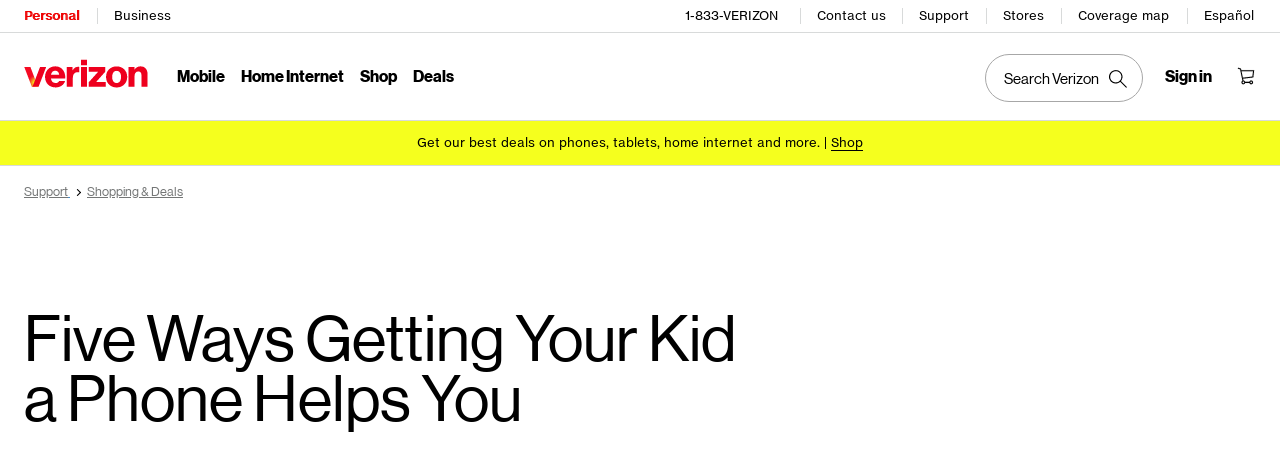

--- FILE ---
content_type: text/css; charset=utf-8
request_url: https://www.verizon.com/etc.clientlibs/support/components/structure/videospage/clientlib.css
body_size: -47
content:
.bookmark-wrapper {
  float: right;
}
.title.oneDRd_title {
  display: flex;
  justify-content: space-between;
  align-items: center;
  width: 100%;
}
@media only screen and (max-width: 767px) {
  .oneDRd_fragment .title.oneDRd_title h1 {
    width: 90% !important;
    margin-top: 30px;
  }
}


--- FILE ---
content_type: text/css; charset=utf-8
request_url: https://www.verizon.com/etc.clientlibs/support/components/content/relatedlinks/clientlib.css
body_size: 471
content:
.related-links-container__generic .related-heading {
  font-family: 'VerizonNHGeDS', NHaasGroteskDSStd-55Rg, sans-serif;
  font-style: normal;
  font-weight: 700;
  font-size: 32px;
  line-height: 36px;
  margin-bottom: 32px;
  padding-top: 64px;
}
.related-links-container__generic .related-slide__generic {
  float: left;
  display: flex;
  flex-direction: column;
  justify-content: space-between;
  align-items: flex-start;
  padding: 24px 0 24px 0;
  margin-right: 40px;
  position: relative;
  border-bottom: 1px solid #D8DADA;
}
.related-links-container__generic .related-slide__generic a {
  text-decoration: none;
  width: 100%;
}
.related-links-container__generic .related-slide__generic a:hover,
.related-links-container__generic .related-slide__generic a:focus {
  text-decoration: none;
  width: 100%;
  outline: 1px dotted #000000;
  outline-offset: 10px !important;
}
.related-links-container__generic .related-slide__generic .slider-content .slide-header {
  font-family: 'VerizonNHGeTX', Arial, Helvetica, sans-serif;
  color: black;
  width: 556px;
  height: 24px;
  font-style: normal;
  font-weight: 400;
  font-size: 20px;
  line-height: 24px;
  display: flex;
  align-items: center;
  margin-top: 10px;
  margin-bottom: 10px;
}
.related-links-container__generic .related-slide__generic .arrow-focus {
  position: absolute;
  right: 0%;
  bottom: 35%;
}
.related-links-container__generic .related-slide__generic:nth-child(even) {
  margin-right: 0px;
}
@media only screen and (max-width: 767px) {
  .related-links-container__generic .related-slide__generic {
    width: 100%;
  }
  .related-links-container__generic .related-slide__generic .slider-content .slide-header {
    width: 95%;
  }
}
@media (min-width: 768px) {
  .related-links-container__generic {
    display: flex;
    flex-wrap: wrap;
    width: 93vw;
  }
}
.related-slide__generic .slider-content {
  padding: 0px;
}
@media (min-width: 768px) and (max-width: 1300px) {
  .related-links-container__generic .related-slide__generic {
    width: 45%;
  }
  .related-links-container__generic .related-slide__generic .slider-content .slide-header {
    width: 95%;
  }
}
@media (max-width: 768px) {
  .related-links-container__generic {
    width: 90vw;
  }
}
.related-links-container__generic {
  background-color: #f6f6f6;
  overflow: hidden;
  padding: 20px;
}
.related-links-container {
  margin-top: 25px;
}
@media (min-width: 1300px) {
  .related-links-container__generic {
    width: 1200px;
  }
  .related-links-container__generic .related-slide__generic {
    width: 45%;
  }
  .related-slide__generic .slider-content .slide-header {
    width: 90% !important;
  }
}
@media (max-width: 480px) {
  .related-links-container__generic .related-slide__generic a:focus {
    padding-bottom: 10px;
  }
}


--- FILE ---
content_type: text/javascript;charset=UTF-8
request_url: https://ss7.vzw.com/is/content/VerizonWireless/why-to-get-kid-a-cellphone-cc?req=CONTENT,json,utf-8&id=129932117&handler=s7classics7sdkJSONResponse
body_size: 2175
content:
/*jsonp*/s7classics7sdkJSONResponse("WEBVTT\r\n\r\n1\r\n00:00:00.550 --> 00:00:03.133\r\n(upbeat music)\r\n\r\n2\r\n00:00:04.088 --> 00:00:05.769\r\n<v ->Every parent these days will need to have<\/v>\r\n\r\n3\r\n00:00:05.769 --> 00:00:07.770\r\nthe talk with their kids,\r\n\r\n4\r\n00:00:07.770 --> 00:00:11.175\r\nbut it may not be the one you're thinking of.\r\n\r\n5\r\n00:00:11.175 --> 00:00:13.604\r\nIt's when they start asking for a cell phone,\r\n\r\n6\r\n00:00:13.604 --> 00:00:16.327\r\nand it is absolutely going to happen,\r\n\r\n7\r\n00:00:16.327 --> 00:00:18.886\r\nbut trust me, it's a good thing.\r\n\r\n8\r\n00:00:18.886 --> 00:00:20.327\r\nAfter going through it with my girls,\r\n\r\n9\r\n00:00:20.327 --> 00:00:22.456\r\nI've learned that kids having their own phone\r\n\r\n10\r\n00:00:22.456 --> 00:00:24.409\r\nis a huge benefit to parents,\r\n\r\n11\r\n00:00:24.409 --> 00:00:27.162\r\nand I want to share five reasons why with you.\r\n\r\n12\r\n00:00:27.162 --> 00:00:29.285\r\nFirst, you'll know where your kids are,\r\n\r\n13\r\n00:00:29.285 --> 00:00:32.839\r\nhow you can reach them, and who they're calling or texting.\r\n\r\n14\r\n00:00:32.839 --> 00:00:35.081\r\nSince you can give them a call or shoot them a text,\r\n\r\n15\r\n00:00:35.081 --> 00:00:37.338\r\nthere's never anything to worry about.\r\n\r\n16\r\n00:00:37.338 --> 00:00:40.807\r\nPlus, services like Family Locator give you GPS tracking,\r\n\r\n17\r\n00:00:40.807 --> 00:00:42.906\r\nso you can check your kids location,\r\n\r\n18\r\n00:00:42.906 --> 00:00:46.409\r\nwhether it's after school or after curfew.\r\n\r\n19\r\n00:00:46.409 --> 00:00:49.866\r\nOh, and Verizon FamilyBase has been amazing for us too.\r\n\r\n20\r\n00:00:49.866 --> 00:00:51.416\r\nIt's a service that let's you see\r\n\r\n21\r\n00:00:51.416 --> 00:00:53.276 line:15% \r\nwho your kids are texting and calling,\r\n\r\n22\r\n00:00:53.276 --> 00:00:55.882 line:15% \r\nand control how much data they're using.\r\n\r\n23\r\n00:00:55.882 --> 00:00:58.760\r\nOur favorite feature, we can remotely lock their phone\r\n\r\n24\r\n00:00:58.760 --> 00:01:00.814\r\nif they're getting a little too distracted\r\n\r\n25\r\n00:01:00.814 --> 00:01:02.299\r\nduring homework time.\r\n\r\n26\r\n00:01:02.299 --> 00:01:05.166\r\nThe second big way my kids phones actually help me\r\n\r\n27\r\n00:01:05.166 --> 00:01:07.342\r\nis by keeping them organized.\r\n\r\n28\r\n00:01:07.342 --> 00:01:10.441\r\nBetween homework, sports, and part-time jobs,\r\n\r\n29\r\n00:01:10.441 --> 00:01:12.539\r\nkids stay really busy,\r\n\r\n30\r\n00:01:12.539 --> 00:01:15.084\r\nbut if you get the right devices synced up,\r\n\r\n31\r\n00:01:15.084 --> 00:01:17.565\r\nthey can learn a lot about how to schedule their time\r\n\r\n32\r\n00:01:17.565 --> 00:01:19.212\r\nwithout overdoing it.\r\n\r\n33\r\n00:01:19.212 --> 00:01:21.341\r\nWe got my oldest daughter a Smartphone\r\n\r\n34\r\n00:01:21.341 --> 00:01:23.517\r\nthat makes it easy for her to take notes\r\n\r\n35\r\n00:01:23.517 --> 00:01:26.252\r\nand then share them with her computer and her Smartwatch.\r\n\r\n36\r\n00:01:26.252 --> 00:01:28.428\r\nThe more ways you can keep your kids organized,\r\n\r\n37\r\n00:01:28.428 --> 00:01:30.860\r\nthe less hectic your life can be.\r\n\r\n38\r\n00:01:30.860 --> 00:01:33.501\r\nThat's why my girls also get calendar reminders\r\n\r\n39\r\n00:01:33.501 --> 00:01:35.659\r\nthat we setup on all of our phones.\r\n\r\n40\r\n00:01:35.659 --> 00:01:37.964\r\nWe usually sit down at the beginning of every month\r\n\r\n41\r\n00:01:37.964 --> 00:01:39.884\r\nand fill out our calendars together.\r\n\r\n42\r\n00:01:39.884 --> 00:01:42.811\r\nTheir phones give them reminders for feeding the dog,\r\n\r\n43\r\n00:01:42.811 --> 00:01:44.701\r\nstarting a science project,\r\n\r\n44\r\n00:01:44.701 --> 00:01:47.133\r\nor needing to be home at a certain time,\r\n\r\n45\r\n00:01:47.133 --> 00:01:51.437\r\nand if anything changes, a quick text sorts everything out.\r\n\r\n46\r\n00:01:51.437 --> 00:01:54.203\r\nNow, would you believe me if I told you\r\n\r\n47\r\n00:01:54.203 --> 00:01:56.942\r\ngetting them a phone helps with chores?\r\n\r\n48\r\n00:01:56.942 --> 00:01:59.357\r\nIf you use apps and accessories as rewards,\r\n\r\n49\r\n00:01:59.357 --> 00:02:01.068\r\nit definitely does.\r\n\r\n50\r\n00:02:01.068 --> 00:02:03.372\r\nThey're going to want a phone case,\r\n\r\n51\r\n00:02:03.372 --> 00:02:05.355\r\nthey'll say they need new head phones,\r\n\r\n52\r\n00:02:05.355 --> 00:02:09.420\r\nso use those accessories or app downloads to your advantage.\r\n\r\n53\r\n00:02:09.420 --> 00:02:10.796\r\nThey get what they want,\r\n\r\n54\r\n00:02:10.796 --> 00:02:13.390\r\nand you get some help around the house.\r\n\r\n55\r\n00:02:13.390 --> 00:02:15.421\r\nFinally, the best thing that's happened\r\n\r\n56\r\n00:02:15.421 --> 00:02:16.829\r\nsince my girls got phones,\r\n\r\n57\r\n00:02:16.829 --> 00:02:21.738\r\nit may sound funny, but we're actually closer as a family.\r\n\r\n58\r\n00:02:21.738 --> 00:02:22.990\r\nOnce your kid has a phone,\r\n\r\n59\r\n00:02:22.990 --> 00:02:25.448\r\nyou can share videos, play games together,\r\n\r\n60\r\n00:02:25.448 --> 00:02:28.379\r\neven download eBooks you both want to read.\r\n\r\n61\r\n00:02:28.379 --> 00:02:31.822\r\nIt's a great way to see the world through your kids' eyes.\r\n\r\n62\r\n00:02:31.822 --> 00:02:34.779\r\nSo, if you click the link below you can find the phone\r\n\r\n63\r\n00:02:34.779 --> 00:02:36.379\r\nthat's best for your kid.\r\n\r\n64\r\n00:02:36.379 --> 00:02:39.229\r\nFrom there, it's easy to add a line to your Verizon account.\r\n\r\n65\r\n00:02:39.229 --> 00:02:41.066\r\nWe use the new Verizon plan,\r\n\r\n66\r\n00:02:41.066 --> 00:02:44.140\r\nand it added lots more data to share with the whole family.\r\n\r\n67\r\n00:02:44.140 --> 00:02:46.363\r\nI promise that taking the next step\r\n\r\n68\r\n00:02:46.363 --> 00:02:48.346\r\nand getting your kid a phone will make your life\r\n\r\n69\r\n00:02:48.346 --> 00:02:50.263\r\na whole lot easier too.\r\n\r\n","129932117");

--- FILE ---
content_type: text/javascript;charset=UTF-8
request_url: https://ss7.vzw.com/is/content/VerizonWireless/why-to-get-kid-a-cellphone-cc?req=CONTENT,json,utf-8&id=129932117&handler=s7classics7sdkJSONResponse
body_size: 2175
content:
/*jsonp*/s7classics7sdkJSONResponse("WEBVTT\r\n\r\n1\r\n00:00:00.550 --> 00:00:03.133\r\n(upbeat music)\r\n\r\n2\r\n00:00:04.088 --> 00:00:05.769\r\n<v ->Every parent these days will need to have<\/v>\r\n\r\n3\r\n00:00:05.769 --> 00:00:07.770\r\nthe talk with their kids,\r\n\r\n4\r\n00:00:07.770 --> 00:00:11.175\r\nbut it may not be the one you're thinking of.\r\n\r\n5\r\n00:00:11.175 --> 00:00:13.604\r\nIt's when they start asking for a cell phone,\r\n\r\n6\r\n00:00:13.604 --> 00:00:16.327\r\nand it is absolutely going to happen,\r\n\r\n7\r\n00:00:16.327 --> 00:00:18.886\r\nbut trust me, it's a good thing.\r\n\r\n8\r\n00:00:18.886 --> 00:00:20.327\r\nAfter going through it with my girls,\r\n\r\n9\r\n00:00:20.327 --> 00:00:22.456\r\nI've learned that kids having their own phone\r\n\r\n10\r\n00:00:22.456 --> 00:00:24.409\r\nis a huge benefit to parents,\r\n\r\n11\r\n00:00:24.409 --> 00:00:27.162\r\nand I want to share five reasons why with you.\r\n\r\n12\r\n00:00:27.162 --> 00:00:29.285\r\nFirst, you'll know where your kids are,\r\n\r\n13\r\n00:00:29.285 --> 00:00:32.839\r\nhow you can reach them, and who they're calling or texting.\r\n\r\n14\r\n00:00:32.839 --> 00:00:35.081\r\nSince you can give them a call or shoot them a text,\r\n\r\n15\r\n00:00:35.081 --> 00:00:37.338\r\nthere's never anything to worry about.\r\n\r\n16\r\n00:00:37.338 --> 00:00:40.807\r\nPlus, services like Family Locator give you GPS tracking,\r\n\r\n17\r\n00:00:40.807 --> 00:00:42.906\r\nso you can check your kids location,\r\n\r\n18\r\n00:00:42.906 --> 00:00:46.409\r\nwhether it's after school or after curfew.\r\n\r\n19\r\n00:00:46.409 --> 00:00:49.866\r\nOh, and Verizon FamilyBase has been amazing for us too.\r\n\r\n20\r\n00:00:49.866 --> 00:00:51.416\r\nIt's a service that let's you see\r\n\r\n21\r\n00:00:51.416 --> 00:00:53.276 line:15% \r\nwho your kids are texting and calling,\r\n\r\n22\r\n00:00:53.276 --> 00:00:55.882 line:15% \r\nand control how much data they're using.\r\n\r\n23\r\n00:00:55.882 --> 00:00:58.760\r\nOur favorite feature, we can remotely lock their phone\r\n\r\n24\r\n00:00:58.760 --> 00:01:00.814\r\nif they're getting a little too distracted\r\n\r\n25\r\n00:01:00.814 --> 00:01:02.299\r\nduring homework time.\r\n\r\n26\r\n00:01:02.299 --> 00:01:05.166\r\nThe second big way my kids phones actually help me\r\n\r\n27\r\n00:01:05.166 --> 00:01:07.342\r\nis by keeping them organized.\r\n\r\n28\r\n00:01:07.342 --> 00:01:10.441\r\nBetween homework, sports, and part-time jobs,\r\n\r\n29\r\n00:01:10.441 --> 00:01:12.539\r\nkids stay really busy,\r\n\r\n30\r\n00:01:12.539 --> 00:01:15.084\r\nbut if you get the right devices synced up,\r\n\r\n31\r\n00:01:15.084 --> 00:01:17.565\r\nthey can learn a lot about how to schedule their time\r\n\r\n32\r\n00:01:17.565 --> 00:01:19.212\r\nwithout overdoing it.\r\n\r\n33\r\n00:01:19.212 --> 00:01:21.341\r\nWe got my oldest daughter a Smartphone\r\n\r\n34\r\n00:01:21.341 --> 00:01:23.517\r\nthat makes it easy for her to take notes\r\n\r\n35\r\n00:01:23.517 --> 00:01:26.252\r\nand then share them with her computer and her Smartwatch.\r\n\r\n36\r\n00:01:26.252 --> 00:01:28.428\r\nThe more ways you can keep your kids organized,\r\n\r\n37\r\n00:01:28.428 --> 00:01:30.860\r\nthe less hectic your life can be.\r\n\r\n38\r\n00:01:30.860 --> 00:01:33.501\r\nThat's why my girls also get calendar reminders\r\n\r\n39\r\n00:01:33.501 --> 00:01:35.659\r\nthat we setup on all of our phones.\r\n\r\n40\r\n00:01:35.659 --> 00:01:37.964\r\nWe usually sit down at the beginning of every month\r\n\r\n41\r\n00:01:37.964 --> 00:01:39.884\r\nand fill out our calendars together.\r\n\r\n42\r\n00:01:39.884 --> 00:01:42.811\r\nTheir phones give them reminders for feeding the dog,\r\n\r\n43\r\n00:01:42.811 --> 00:01:44.701\r\nstarting a science project,\r\n\r\n44\r\n00:01:44.701 --> 00:01:47.133\r\nor needing to be home at a certain time,\r\n\r\n45\r\n00:01:47.133 --> 00:01:51.437\r\nand if anything changes, a quick text sorts everything out.\r\n\r\n46\r\n00:01:51.437 --> 00:01:54.203\r\nNow, would you believe me if I told you\r\n\r\n47\r\n00:01:54.203 --> 00:01:56.942\r\ngetting them a phone helps with chores?\r\n\r\n48\r\n00:01:56.942 --> 00:01:59.357\r\nIf you use apps and accessories as rewards,\r\n\r\n49\r\n00:01:59.357 --> 00:02:01.068\r\nit definitely does.\r\n\r\n50\r\n00:02:01.068 --> 00:02:03.372\r\nThey're going to want a phone case,\r\n\r\n51\r\n00:02:03.372 --> 00:02:05.355\r\nthey'll say they need new head phones,\r\n\r\n52\r\n00:02:05.355 --> 00:02:09.420\r\nso use those accessories or app downloads to your advantage.\r\n\r\n53\r\n00:02:09.420 --> 00:02:10.796\r\nThey get what they want,\r\n\r\n54\r\n00:02:10.796 --> 00:02:13.390\r\nand you get some help around the house.\r\n\r\n55\r\n00:02:13.390 --> 00:02:15.421\r\nFinally, the best thing that's happened\r\n\r\n56\r\n00:02:15.421 --> 00:02:16.829\r\nsince my girls got phones,\r\n\r\n57\r\n00:02:16.829 --> 00:02:21.738\r\nit may sound funny, but we're actually closer as a family.\r\n\r\n58\r\n00:02:21.738 --> 00:02:22.990\r\nOnce your kid has a phone,\r\n\r\n59\r\n00:02:22.990 --> 00:02:25.448\r\nyou can share videos, play games together,\r\n\r\n60\r\n00:02:25.448 --> 00:02:28.379\r\neven download eBooks you both want to read.\r\n\r\n61\r\n00:02:28.379 --> 00:02:31.822\r\nIt's a great way to see the world through your kids' eyes.\r\n\r\n62\r\n00:02:31.822 --> 00:02:34.779\r\nSo, if you click the link below you can find the phone\r\n\r\n63\r\n00:02:34.779 --> 00:02:36.379\r\nthat's best for your kid.\r\n\r\n64\r\n00:02:36.379 --> 00:02:39.229\r\nFrom there, it's easy to add a line to your Verizon account.\r\n\r\n65\r\n00:02:39.229 --> 00:02:41.066\r\nWe use the new Verizon plan,\r\n\r\n66\r\n00:02:41.066 --> 00:02:44.140\r\nand it added lots more data to share with the whole family.\r\n\r\n67\r\n00:02:44.140 --> 00:02:46.363\r\nI promise that taking the next step\r\n\r\n68\r\n00:02:46.363 --> 00:02:48.346\r\nand getting your kid a phone will make your life\r\n\r\n69\r\n00:02:48.346 --> 00:02:50.263\r\na whole lot easier too.\r\n\r\n","129932117");

--- FILE ---
content_type: text/javascript;charset=UTF-8
request_url: https://ss7.vzw.com/is/image/VerizonWireless/why-to-get-kid-a-cellphone-AVS?req=set,json,UTF-8&labelkey=label&id=36132857&handler=s7classics7sdkJSONResponse
body_size: 459
content:
/*jsonp*/s7classics7sdkJSONResponse({"set":{"pv":"1.0","type":"video_set","n":"VerizonWireless/why-to-get-kid-a-cellphone-AVS","item":[{"v":{"path":"VerizonWireless/_media_/6a1/6a1c94d8-a6ac-44b9-b910-fda93504d6dc.mp4","dx":"1920","dy":"1080","bitrate":"6222490","id":"VerizonWireless/why-to-get-kid-a-cellphone","suffix":"mp4"},"i":{"n":"VerizonWireless/why-to-get-kid-a-cellphone"},"type":"video","iv":"2C0g_0","userdata":[{"Audio_Codec":"AAC LC","Audio_Sample_Rate":"48.0","Number_Audio_Channels":"2","Video_Codec":"AVC","Video_Frame_Rate":"23.976","Video_Length":"173.09"},{"Audio_Codec":"AAC LC","Audio_Sample_Rate":"48.0","Number_Audio_Channels":"2","Video_Codec":"AVC","Video_Frame_Rate":"23.976","Video_Length":"173.09"}]},{"v":{"path":"VerizonWireless/_media_/5af/5af3bd14-2f61-4a78-a05e-f3e5c31e0891.mp4","dx":"512","dy":"288","bitrate":"466848","id":"VerizonWireless/why-to-get-kid-a-cellphone_Mobile_512x288_400K","suffix":"mp4"},"i":{"n":"VerizonWireless/why-to-get-kid-a-cellphone_Mobile_512x288_400K"},"type":"video","iv":"UsIfQ2","userdata":[{"Audio_Codec":"AAC LC","Audio_Sample_Rate":"44.1","Number_Audio_Channels":"2","Video_Codec":"AVC","Video_Frame_Rate":"23.976","Video_Length":"173.314"},{"Audio_Codec":"AAC LC","Audio_Sample_Rate":"44.1","Number_Audio_Channels":"2","Video_Codec":"AVC","Video_Frame_Rate":"23.976","Video_Length":"173.314"}]},{"v":{"path":"VerizonWireless/_media_/839/839ab8d6-be8a-4409-b3d4-cd0f71fcd0df.mp4","dx":"640","dy":"360","bitrate":"885559","id":"VerizonWireless/why-to-get-kid-a-cellphone_iPad_640x360_800K","suffix":"mp4"},"i":{"n":"VerizonWireless/why-to-get-kid-a-cellphone_iPad_640x360_800K"},"type":"video","iv":"268gZ0","userdata":[{"Audio_Codec":"AAC LC","Audio_Sample_Rate":"44.1","Number_Audio_Channels":"2","Video_Codec":"AVC","Video_Frame_Rate":"23.976","Video_Length":"173.314"},{"Audio_Codec":"AAC LC","Audio_Sample_Rate":"44.1","Number_Audio_Channels":"2","Video_Codec":"AVC","Video_Frame_Rate":"23.976","Video_Length":"173.314"}]},{"v":{"path":"VerizonWireless/_media_/610/6106ff85-d6a5-493f-b2b5-c90d767834d5.mp4","dx":"512","dy":"288","bitrate":"666773","id":"VerizonWireless/why-to-get-kid-a-cellphone_Mobile_512x288_600K","suffix":"mp4"},"i":{"n":"VerizonWireless/why-to-get-kid-a-cellphone_Mobile_512x288_600K"},"type":"video","iv":"n8MfQ2","userdata":[{"Audio_Codec":"AAC LC","Audio_Sample_Rate":"44.1","Number_Audio_Channels":"2","Video_Codec":"AVC","Video_Frame_Rate":"23.976","Video_Length":"173.314"},{"Audio_Codec":"AAC LC","Audio_Sample_Rate":"44.1","Number_Audio_Channels":"2","Video_Codec":"AVC","Video_Frame_Rate":"23.976","Video_Length":"173.314"}]},{"v":{"path":"VerizonWireless/_media_/6d8/6d81c077-6278-4ede-962d-7636e8d7893a.mp4","dx":"768","dy":"432","bitrate":"1303288","id":"VerizonWireless/why-to-get-kid-a-cellphone_iPad_768x432_1200K","suffix":"mp4"},"i":{"n":"VerizonWireless/why-to-get-kid-a-cellphone_iPad_768x432_1200K"},"type":"video","iv":"9QMf23","userdata":[{"Audio_Codec":"AAC LC","Audio_Sample_Rate":"44.1","Number_Audio_Channels":"2","Video_Codec":"AVC","Video_Frame_Rate":"23.976","Video_Length":"173.314"},{"Audio_Codec":"AAC LC","Audio_Sample_Rate":"44.1","Number_Audio_Channels":"2","Video_Codec":"AVC","Video_Frame_Rate":"23.976","Video_Length":"173.314"}]},{"v":{"path":"VerizonWireless/_media_/8c3/8c3970c6-13b2-4c0a-af26-f729d86fed1e.mp4","dx":"1280","dy":"720","bitrate":"2142446","id":"VerizonWireless/why-to-get-kid-a-cellphone_1280x720_2000K","suffix":"mp4"},"i":{"n":"VerizonWireless/why-to-get-kid-a-cellphone_1280x720_2000K"},"type":"video","iv":"lxvg_0","userdata":[{"Audio_Codec":"AAC LC","Audio_Sample_Rate":"44.1","Number_Audio_Channels":"2","Video_Codec":"AVC","Video_Frame_Rate":"23.976","Video_Length":"173.291"},{"Audio_Codec":"AAC LC","Audio_Sample_Rate":"44.1","Number_Audio_Channels":"2","Video_Codec":"AVC","Video_Frame_Rate":"23.976","Video_Length":"173.291"}]}]}},"36132857");

--- FILE ---
content_type: text/javascript;charset=UTF-8
request_url: https://ss7.vzw.com/is/content/VerizonWireless/why-to-get-kid-a-cellphone-cc?req=CONTENT,json,utf-8&id=129932117&handler=s7classics7sdkJSONResponse
body_size: 2175
content:
/*jsonp*/s7classics7sdkJSONResponse("WEBVTT\r\n\r\n1\r\n00:00:00.550 --> 00:00:03.133\r\n(upbeat music)\r\n\r\n2\r\n00:00:04.088 --> 00:00:05.769\r\n<v ->Every parent these days will need to have<\/v>\r\n\r\n3\r\n00:00:05.769 --> 00:00:07.770\r\nthe talk with their kids,\r\n\r\n4\r\n00:00:07.770 --> 00:00:11.175\r\nbut it may not be the one you're thinking of.\r\n\r\n5\r\n00:00:11.175 --> 00:00:13.604\r\nIt's when they start asking for a cell phone,\r\n\r\n6\r\n00:00:13.604 --> 00:00:16.327\r\nand it is absolutely going to happen,\r\n\r\n7\r\n00:00:16.327 --> 00:00:18.886\r\nbut trust me, it's a good thing.\r\n\r\n8\r\n00:00:18.886 --> 00:00:20.327\r\nAfter going through it with my girls,\r\n\r\n9\r\n00:00:20.327 --> 00:00:22.456\r\nI've learned that kids having their own phone\r\n\r\n10\r\n00:00:22.456 --> 00:00:24.409\r\nis a huge benefit to parents,\r\n\r\n11\r\n00:00:24.409 --> 00:00:27.162\r\nand I want to share five reasons why with you.\r\n\r\n12\r\n00:00:27.162 --> 00:00:29.285\r\nFirst, you'll know where your kids are,\r\n\r\n13\r\n00:00:29.285 --> 00:00:32.839\r\nhow you can reach them, and who they're calling or texting.\r\n\r\n14\r\n00:00:32.839 --> 00:00:35.081\r\nSince you can give them a call or shoot them a text,\r\n\r\n15\r\n00:00:35.081 --> 00:00:37.338\r\nthere's never anything to worry about.\r\n\r\n16\r\n00:00:37.338 --> 00:00:40.807\r\nPlus, services like Family Locator give you GPS tracking,\r\n\r\n17\r\n00:00:40.807 --> 00:00:42.906\r\nso you can check your kids location,\r\n\r\n18\r\n00:00:42.906 --> 00:00:46.409\r\nwhether it's after school or after curfew.\r\n\r\n19\r\n00:00:46.409 --> 00:00:49.866\r\nOh, and Verizon FamilyBase has been amazing for us too.\r\n\r\n20\r\n00:00:49.866 --> 00:00:51.416\r\nIt's a service that let's you see\r\n\r\n21\r\n00:00:51.416 --> 00:00:53.276 line:15% \r\nwho your kids are texting and calling,\r\n\r\n22\r\n00:00:53.276 --> 00:00:55.882 line:15% \r\nand control how much data they're using.\r\n\r\n23\r\n00:00:55.882 --> 00:00:58.760\r\nOur favorite feature, we can remotely lock their phone\r\n\r\n24\r\n00:00:58.760 --> 00:01:00.814\r\nif they're getting a little too distracted\r\n\r\n25\r\n00:01:00.814 --> 00:01:02.299\r\nduring homework time.\r\n\r\n26\r\n00:01:02.299 --> 00:01:05.166\r\nThe second big way my kids phones actually help me\r\n\r\n27\r\n00:01:05.166 --> 00:01:07.342\r\nis by keeping them organized.\r\n\r\n28\r\n00:01:07.342 --> 00:01:10.441\r\nBetween homework, sports, and part-time jobs,\r\n\r\n29\r\n00:01:10.441 --> 00:01:12.539\r\nkids stay really busy,\r\n\r\n30\r\n00:01:12.539 --> 00:01:15.084\r\nbut if you get the right devices synced up,\r\n\r\n31\r\n00:01:15.084 --> 00:01:17.565\r\nthey can learn a lot about how to schedule their time\r\n\r\n32\r\n00:01:17.565 --> 00:01:19.212\r\nwithout overdoing it.\r\n\r\n33\r\n00:01:19.212 --> 00:01:21.341\r\nWe got my oldest daughter a Smartphone\r\n\r\n34\r\n00:01:21.341 --> 00:01:23.517\r\nthat makes it easy for her to take notes\r\n\r\n35\r\n00:01:23.517 --> 00:01:26.252\r\nand then share them with her computer and her Smartwatch.\r\n\r\n36\r\n00:01:26.252 --> 00:01:28.428\r\nThe more ways you can keep your kids organized,\r\n\r\n37\r\n00:01:28.428 --> 00:01:30.860\r\nthe less hectic your life can be.\r\n\r\n38\r\n00:01:30.860 --> 00:01:33.501\r\nThat's why my girls also get calendar reminders\r\n\r\n39\r\n00:01:33.501 --> 00:01:35.659\r\nthat we setup on all of our phones.\r\n\r\n40\r\n00:01:35.659 --> 00:01:37.964\r\nWe usually sit down at the beginning of every month\r\n\r\n41\r\n00:01:37.964 --> 00:01:39.884\r\nand fill out our calendars together.\r\n\r\n42\r\n00:01:39.884 --> 00:01:42.811\r\nTheir phones give them reminders for feeding the dog,\r\n\r\n43\r\n00:01:42.811 --> 00:01:44.701\r\nstarting a science project,\r\n\r\n44\r\n00:01:44.701 --> 00:01:47.133\r\nor needing to be home at a certain time,\r\n\r\n45\r\n00:01:47.133 --> 00:01:51.437\r\nand if anything changes, a quick text sorts everything out.\r\n\r\n46\r\n00:01:51.437 --> 00:01:54.203\r\nNow, would you believe me if I told you\r\n\r\n47\r\n00:01:54.203 --> 00:01:56.942\r\ngetting them a phone helps with chores?\r\n\r\n48\r\n00:01:56.942 --> 00:01:59.357\r\nIf you use apps and accessories as rewards,\r\n\r\n49\r\n00:01:59.357 --> 00:02:01.068\r\nit definitely does.\r\n\r\n50\r\n00:02:01.068 --> 00:02:03.372\r\nThey're going to want a phone case,\r\n\r\n51\r\n00:02:03.372 --> 00:02:05.355\r\nthey'll say they need new head phones,\r\n\r\n52\r\n00:02:05.355 --> 00:02:09.420\r\nso use those accessories or app downloads to your advantage.\r\n\r\n53\r\n00:02:09.420 --> 00:02:10.796\r\nThey get what they want,\r\n\r\n54\r\n00:02:10.796 --> 00:02:13.390\r\nand you get some help around the house.\r\n\r\n55\r\n00:02:13.390 --> 00:02:15.421\r\nFinally, the best thing that's happened\r\n\r\n56\r\n00:02:15.421 --> 00:02:16.829\r\nsince my girls got phones,\r\n\r\n57\r\n00:02:16.829 --> 00:02:21.738\r\nit may sound funny, but we're actually closer as a family.\r\n\r\n58\r\n00:02:21.738 --> 00:02:22.990\r\nOnce your kid has a phone,\r\n\r\n59\r\n00:02:22.990 --> 00:02:25.448\r\nyou can share videos, play games together,\r\n\r\n60\r\n00:02:25.448 --> 00:02:28.379\r\neven download eBooks you both want to read.\r\n\r\n61\r\n00:02:28.379 --> 00:02:31.822\r\nIt's a great way to see the world through your kids' eyes.\r\n\r\n62\r\n00:02:31.822 --> 00:02:34.779\r\nSo, if you click the link below you can find the phone\r\n\r\n63\r\n00:02:34.779 --> 00:02:36.379\r\nthat's best for your kid.\r\n\r\n64\r\n00:02:36.379 --> 00:02:39.229\r\nFrom there, it's easy to add a line to your Verizon account.\r\n\r\n65\r\n00:02:39.229 --> 00:02:41.066\r\nWe use the new Verizon plan,\r\n\r\n66\r\n00:02:41.066 --> 00:02:44.140\r\nand it added lots more data to share with the whole family.\r\n\r\n67\r\n00:02:44.140 --> 00:02:46.363\r\nI promise that taking the next step\r\n\r\n68\r\n00:02:46.363 --> 00:02:48.346\r\nand getting your kid a phone will make your life\r\n\r\n69\r\n00:02:48.346 --> 00:02:50.263\r\na whole lot easier too.\r\n\r\n","129932117");

--- FILE ---
content_type: text/javascript;charset=UTF-8
request_url: https://ss7.vzw.com/is/image/VerizonWireless/VZW_Video_Gallery?req=userdata,json,UTF-8&locale=en&id=31865959&handler=s7classics7sdkJSONResponse
body_size: 5
content:
/*jsonp*/s7classics7sdkJSONResponse({"VideoPlayer.iconeffect":"true,-1,0.3,0","VideoPlayer.initialbitrate":"2700","VideoPlayer.smoothing":"1","style":"Scene7SharedAssets/htmlviewerskins/css/html5_videoviewer.css","type":"VideoViewerHTML5Mobile","vg":"2","vt":"VideoVirtual"},"31865959");